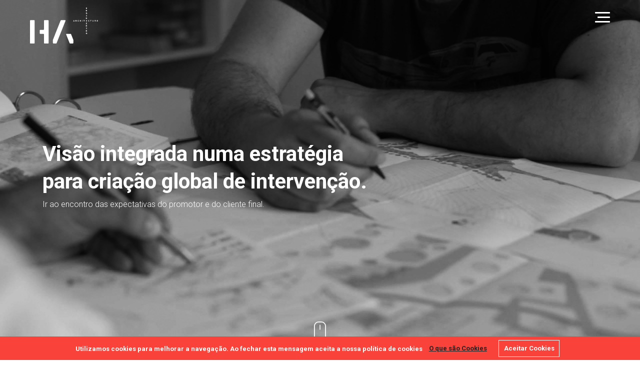

--- FILE ---
content_type: text/html; charset=UTF-8
request_url: https://www.hamais.com.pt/pt/noticias/noticias-1/publicacoes/ha-a-propriedade-dezembro-2011/
body_size: 14646
content:
<!DOCTYPE html>
<html lang="pt">
<head>
<meta http-equiv="Content-Type" content="text/html; charset=utf-8">
<meta name="viewport" content="width=device-width, initial-scale=1">
<title>HA+ARCHITECTURE+ENGINEERING | A Propriedade | Dezembro 2011 | HA+</title>
<meta name="description" content="Entrevista ao Arquitecto Carlos Teixeira, da HA+ARCHITECTUTE+ENGINEERING, pela publicação A Propriedade, da Associação Nacional de Proprietários.">
<meta name="keywords" content="ha+, ha+architecture+engineering, entrevista, arquitecto Carlos Teixeira, publicação, a propriedade, associação nacional de proprietários">
<meta name="author" content="hamais.com.pt" /><link rel="canonical" href="https://www.hamais.com.pt/pt/noticias/noticias-1/publicacoes/ha-a-propriedade-dezembro-2011/">
<meta property="og:title" name="og:title" content="HA+ A Propriedade | Dezembro 2011" />
<meta property="og:type" name="og:type" content="website" />
<meta property="og:url" name="og:url" content="https://www.hamais.com.pt/pt/noticias/noticias-1/publicacoes/ha-a-propriedade-dezembro-2011/" />
<meta property="og:image" name="og:image" content="https://www.hamais.com.pt/client/skins/images/partilhadefault.jpg" />
<meta property="og:image:width" content="800"/>
<meta property="og:image:height" content="420"/>
<meta property="og:site_name" name="og:site_name" content="HA+" />
<meta property="fb:admins" content="" />
<meta property="og:description" name="og:description" content="Entrevista ao Arquitecto Carlos Teixeira, sócio fundador da HA+ARCHITECTUTE+ENGINEERING, pela publicação A Propriedade, distribuída pela Associação Nacional de Proprietários." />
<link rel="alternate" href="https://www.hamais.com.pt/pt/noticias/noticias-1/publicacoes/ha-a-propriedade-dezembro-2011/" hreflang="pt" />
<link rel="alternate" href="https://www.hamais.com.pt/en/client/skins/noticia.php?id=122&share=true" hreflang="en" />
<link rel="alternate" href="https://www.hamais.com.pt/fr/client/skins/noticia.php?id=122&share=true" hreflang="fr" />
<link rel="alternate" href="https://www.hamais.com.pt/es/client/skins/noticia.php?id=122&share=true" hreflang="es" />
<link href="https://www.hamais.com.pt/favicon.ico" rel="shortcut icon">
<!-- ***** Site CSS **** -->
<link href="/client/skins/css/site2.css" rel="stylesheet">

<!-- ***** Jquery JS **** -->
<script src="https://ajax.googleapis.com/ajax/libs/jquery/1.11.1/jquery.min.js"></script>
<script src="https://cdnjs.cloudflare.com/ajax/libs/popper.js/1.12.5/umd/popper.min.js"></script>
<script>!window.jQuery && document.write('<script src="/client/skins/plugins/jquery.min.js"><\/script>');</script>
<script type="text/javascript"> 
_Path="https://www.hamais.com.pt/client/skins";
_Root=""
_Url="https://www.hamais.com.pt"; 
pai_raiz="24"; 
urlpesquisa="https://www.hamais.com.pt/pt/pesquisa/";
</script>
<!-- ***** Site JS**** -->
<script src="/client/skins/javascript/site2.js"></script>
</head>
<body>
    <div class="wrap">
        
<!-- Google Analytics Code -->
<script>
  (function(i,s,o,g,r,a,m){i['GoogleAnalyticsObject']=r;i[r]=i[r]||function(){
  (i[r].q=i[r].q||[]).push(arguments)},i[r].l=1*new Date();a=s.createElement(o),
  m=s.getElementsByTagName(o)[0];a.async=1;a.src=g;m.parentNode.insertBefore(a,m)
  })(window,document,'script','https://www.google-analytics.com/analytics.js','ga');
  ga('create', 'UA-155356907-1 ', 'auto');
  ga('send', 'pageview');
</script>


<div class="modalmenu transicao">
	<div class="container h-100">
		<div class="row align-items-center justify-content-md-center h-100">
			<div class="col-12">
				<ul class="menu text-center text-sm-right">
					    <li>
        <a class="cat_3 opacity0 transicao" href="https://www.hamais.com.pt/pt/gabinete/">Gabinete</a>
    </li>

    <li>
        <a class="cat_4 opacity0 transicao" href="https://www.hamais.com.pt/pt/servicos/">Serviços</a>
    </li>

    <li>
        <a class="cat_5 opacity0 transicao" href="https://www.hamais.com.pt/pt/projectos/">Projectos</a>
    </li>

    <li>
        <a class="cat_24 opacity0 transicao" href="https://www.hamais.com.pt/pt/noticias/">Notícias</a>
    </li>

    <li>
        <a class="cat_30 opacity0 transicao" href="https://www.hamais.com.pt/pt/contactos/">Contactos</a>
    </li>

				</ul>
												<div id="lang" class="pt-5 transicao opacity0">
									<ul>
										<li><a href="https://www.hamais.com.pt/pt/noticias/noticias-1/publicacoes/ha-a-propriedade-dezembro-2011/" class="active transicao">pt</a></li><li><a href="https://www.hamais.com.pt/en/client/skins/noticia.php?id=122&share=true" class="transicao">en</a></li><li><a href="https://www.hamais.com.pt/fr/client/skins/noticia.php?id=122&share=true" class="transicao">fr</a></li><li><a href="https://www.hamais.com.pt/es/client/skins/noticia.php?id=122&share=true" class="transicao">es</a></li>									</ul>
								</div>
											</div>
		</div>
	</div>
	
</div>


<div class="modalsearch d-none">
	<a href="#" class="modalclose"></a>
	<div class="container position-relative h-100">
		<div class="row align-items-center justify-content-md-center h-100">
			<div class="col-12 col-sm-10 col-md-8 position-relative">
				<div id="pesquisa">
					<input type="text" class="" name="p" placeholder="Pesquisa">
				</div>
			</div>
		</div>
	</div>
</div>






<header class="transicao ">
	<div class="container-fluid">
		<div class="row">
			<div class="col-6 padding-logo">
				
				<a href="https://www.hamais.com.pt/pt/home/" class="logo transicao"><svg version="1.1" id="Camada_1" xmlns="http://www.w3.org/2000/svg" xmlns:xlink="http://www.w3.org/1999/xlink" x="0px" y="0px"
	 viewBox="0 0 692.91 368.59" style="enable-background:new 0 0 692.91 368.59;" xml:space="preserve">
<g>
	<path d="M189.92,249.35c0,37.98,0,75.97,0,113.95c0,2.71-2.59,5.27-5.33,5.27c-12.52,0-25.05,0-37.57,0c-2.15,0-4.9-2.76-4.9-4.93
		c0-29.58,0-59.17,0-88.75c0-2.47-2.57-5.02-5.06-5.02c-10.87,0-21.75-0.01-32.62,0.02c-1.06,0-1.77-0.36-2.58-1.01
		c-1.94-1.55-2.51-3.39-2.48-5.87c0.15-9.74,0.06-19.48,0.06-29.22c0-2.15,2.77-4.91,4.93-4.91c10.98,0,21.96,0,32.93,0
		c2.12,0,4.81-2.7,4.81-4.82c0-29.69,0-59.37,0-89.06c0-2.44,2.71-5.15,5.15-5.15c12.58,0,25.15,0,37.73,0
		c2.15,0,4.91,2.77,4.91,4.93C189.92,172.97,189.92,211.16,189.92,249.35z"/>
	<path d="M337.55,129.86c6.91,0,13.81,0,20.72,0c1.12,0,4.41,2.33,4.58,3.38c0.08,0.5-0.21,1.08-0.42,1.6
		c-6.71,16.93-13.44,33.85-20.16,50.77c-23.53,59.28-47.07,118.56-70.56,177.87c-0.83,2.1-2.48,3.36-3.94,4.85
		c-0.26,0.26-0.86,0.24-1.3,0.24c-9.48,0.01-18.96,0.03-28.44-0.03c-0.67,0-1.4-0.43-1.99-0.83c-2.14-1.46-2.66-3.5-2.62-6.09
		c0.16-9.69,0.05-19.37,0.09-29.06c0-0.95,0.18-1.96,0.53-2.84c25.76-65.04,51.53-130.08,77.4-195.07c0.7-1.75,2.44-3.1,3.78-4.55
		c0.26-0.28,0.96-0.22,1.46-0.22C323.63,129.85,330.59,129.86,337.55,129.86z"/>
	<path d="M47.76,249.36c0,38.03,0,76.06,0,114.09c0,2.51-2.64,5.12-5.16,5.12c-12.57,0-25.15,0-37.72,0c-2.19,0-4.87-2.71-4.87-4.93
		c0-76.27,0-152.54,0-228.81c0-2.28,2.71-4.98,5-4.98c12.57,0,25.15,0,37.72,0c2.33,0,5.04,2.74,5.04,5.1
		C47.76,173.09,47.76,211.23,47.76,249.36z"/>
	<path d="M393.02,269.65c6.91,0,13.81-0.03,20.72,0.04c0.72,0.01,1.53,0.41,2.13,0.87c1.93,1.47,3.03,3.5,3.91,5.77
		c7.01,17.86,14.12,35.68,21.16,53.53c0.31,0.79,0.49,1.69,0.49,2.53c0.03,10.46,0.02,20.92,0.02,31.38c0,2.06-2.77,4.8-4.85,4.81
		c-9.28,0-18.55-0.01-27.83,0.02c-0.99,0-1.69-0.28-2.44-0.96c-1.72-1.56-2.81-3.42-3.67-5.59c-11.53-29.19-23.11-58.35-34.72-87.5
		c-0.46-1.16-0.17-1.76,0.58-2.66c1.48-1.79,3.18-2.35,5.49-2.29C380.34,269.75,386.68,269.65,393.02,269.65z"/>
	<path d="M578.16,111.12c0-2.41,0.06-4.39-0.02-6.37c-0.05-1.21,0.47-1.49,1.56-1.47c1.05,0.02,1.78,0.07,1.75,1.46
		c-0.07,3.35,0.01,6.7-0.05,10.05c-0.01,0.67-0.2,1.7-0.65,1.94c-1.17,0.63-2.9,0.02-3.49-0.98c-1.26-2.12-2.5-4.25-4.08-6.36
		c0,1.91-0.05,3.82,0.02,5.72c0.04,1.18-0.18,1.76-1.58,1.77c-1.45,0.01-1.71-0.56-1.69-1.83c0.07-3.3-0.01-6.6,0.05-9.89
		c0.01-0.61,0.39-1.72,0.65-1.73c1.14-0.06,2.51-0.69,3.34,0.75c1.16,2,2.35,3.99,3.53,5.99
		C577.61,110.37,577.76,110.55,578.16,111.12z"/>
	<path d="M573.17,238.78c0,1.75,0,3.5,0,5.25c0,2.18,0,2.19-2.24,2.09c-0.25-0.01-0.5-0.07-0.98-0.14c0-1.23,0-2.45,0-3.67
		c0-2.53-0.04-5.05,0.03-7.58c0.02-0.67,0.19-1.7,0.63-1.94c1.18-0.63,2.9-0.03,3.5,0.96c1.08,1.81,2.14,3.64,3.21,5.46
		c0.17,0.29,0.38,0.57,0.85,0.81c0-1.97,0.06-3.95-0.02-5.92c-0.05-1.24,0.52-1.45,1.58-1.45c1.05,0.01,1.76,0.08,1.73,1.46
		c-0.08,3.35,0.01,6.7-0.06,10.05c-0.01,0.65-0.43,1.84-0.67,1.84c-1.18,0.02-2.59,0.72-3.44-0.85c-1.06-1.94-2.23-3.83-3.35-5.73
		c-0.15-0.25-0.32-0.49-0.48-0.74C573.35,238.73,573.26,238.76,573.17,238.78z"/>
	<path d="M578.16,33.37c0-2.34,0.06-4.28-0.02-6.2c-0.05-1.18,0.26-1.67,1.54-1.64c1.15,0.03,1.81,0.15,1.77,1.57
		c-0.09,3.35,0,6.7-0.06,10.05c-0.01,0.61-0.41,1.72-0.64,1.73c-1.14,0.01-2.52,0.73-3.36-0.69c-1.31-2.21-2.61-4.43-4.22-6.62
		c0,1.96-0.07,3.92,0.03,5.88c0.06,1.24-0.38,1.58-1.58,1.59c-1.24,0.01-1.73-0.31-1.7-1.63c0.08-3.3-0.01-6.59,0.06-9.89
		c0.01-0.64,0.43-1.82,0.68-1.83c1.17-0.03,2.58-0.7,3.43,0.88c1.07,1.99,2.27,3.92,3.42,5.87
		C577.63,32.63,577.78,32.81,578.16,33.37z"/>
	<path d="M578.68,189.81c0.61,0.82,1.36,1.48,1.66,2.31c0.31,0.87,0.61,2.35,0.17,2.76c-0.82,0.76-1.86,0.16-2.53-0.84
		c-0.69-1.02-1.42-2.03-2.27-2.92c-0.56-0.58-1.36-0.92-2.05-1.37c-0.16,0.13-0.33,0.25-0.49,0.38c0,1.21-0.07,2.42,0.02,3.62
		c0.1,1.27-0.55,1.44-1.59,1.4c-0.93-0.03-1.71,0.06-1.68-1.3c0.07-3.6,0.04-7.2,0.01-10.8c-0.01-0.98,0.3-1.39,1.33-1.36
		c1.75,0.06,3.5-0.01,5.24,0.03c2.55,0.05,3.99,1,4.55,2.91C581.62,186.61,580.91,188.25,578.68,189.81z M573.22,187.11
		c1.32,0,2.5,0.11,3.64-0.06c0.42-0.06,1.02-0.74,1.04-1.16c0.02-0.42-0.54-1.2-0.92-1.25c-1.23-0.16-2.49-0.06-3.75-0.06
		C573.22,185.49,573.22,186.2,573.22,187.11z"/>
	<path d="M662.47,137.75c0,1.86-0.04,3.14,0.01,4.41c0.05,1.27-0.77,1.23-1.64,1.22c-0.84-0.01-1.67,0.12-1.66-1.19
		c0.04-3.71,0.03-7.42,0.01-11.13c-0.01-0.85,0.32-1.21,1.18-1.19c1.7,0.03,3.4,0,5.1,0.01c2.61,0.02,4.26,0.99,4.82,2.82
		c0.62,2.06-0.05,3.69-2.32,5.35c0.44,0.59,0.89,1.18,1.33,1.78c0.19,0.25,0.52,0.49,0.53,0.74c0.01,0.91,0.25,2.2-0.24,2.63
		c-0.74,0.66-1.68-0.02-2.28-0.87c-0.77-1.09-1.55-2.2-2.47-3.16C664.33,138.61,663.53,138.35,662.47,137.75z M662.55,135.36
		c1.23,0,2.41,0.12,3.54-0.06c0.44-0.07,1.01-0.81,1.07-1.3c0.04-0.37-0.6-1.12-1.01-1.17c-1.17-0.16-2.38-0.06-3.6-0.06
		C662.55,133.73,662.55,134.48,662.55,135.36z"/>
	<path d="M578.42,266.88c-0.69,0-1.26-0.06-1.82,0.01c-1.33,0.18-1.71-0.41-1.62-1.66c0.06-0.83,0.26-1.23,1.16-1.2
		c1.44,0.05,2.89,0.05,4.33,0c0.86-0.03,1.21,0.3,1.2,1.17c-0.03,1.65,0,3.3-0.01,4.95c-0.01,1.51-1.1,2.06-2.47,1.3
		c-0.28-0.16-0.7-0.3-0.96-0.21c-4.52,1.67-8.34-0.67-8.86-5.48c-0.56-5.18,3.31-8.73,8.37-7.49c1.15,0.28,2.24,1.19,3.12,2.06
		c0.46,0.46,0.62,1.51,0.46,2.19c-0.13,0.56-2.45,0.15-2.99-0.49c-1.6-1.88-4.68-1.51-5.34,0.84c-0.39,1.38-0.24,3.05,0.14,4.47
		c0.37,1.36,1.75,1.8,3.16,1.64C577.39,268.85,578.23,268.37,578.42,266.88z"/>
	<path d="M578.5,59.76c-0.8,0-1.4-0.05-1.99,0.01c-1.12,0.11-1.54-0.27-1.54-1.46c0-1.23,0.5-1.49,1.58-1.43
		c1.28,0.07,2.58,0.05,3.86,0c0.95-0.04,1.28,0.37,1.26,1.28c-0.04,1.49,0.03,2.99-0.03,4.48c-0.03,0.62-0.19,1.69-0.45,1.74
		c-0.79,0.15-1.66-0.09-2.49-0.33c-3.86,1.57-7.55,0.22-8.9-3.41c-1.52-4.08,0.32-8.39,4.05-9.49c2.85-0.84,5.96,0.06,7.14,2.2
		c0.32,0.58,0.25,1.38,0.35,2.08c-0.96-0.11-2.33,0.14-2.8-0.4c-1.15-1.33-2.4-1.55-3.86-1.07c-1.52,0.49-2.02,1.8-2.12,3.28
		c-0.2,3.01,1.16,4.74,3.61,4.58C577.43,61.74,577.84,61.42,578.5,59.76z"/>
	<path d="M472.63,138.04c0.61,0.8,1.37,1.46,1.67,2.29c0.32,0.87,0.61,2.31,0.17,2.76c-0.87,0.88-1.84,0.09-2.51-0.83
		c-0.76-1.04-1.62-2.01-2.33-3.07c-0.61-0.91-1.34-1.19-2.51-0.83c0,1.28-0.03,2.61,0.01,3.93c0.04,1.23-0.79,1.11-1.57,1.1
		c-0.75-0.01-1.63,0.21-1.63-1.04c0.01-3.81-0.03-7.62,0.05-11.43c0.01-0.36,0.69-0.97,1.09-1c1.69-0.11,3.39-0.06,5.09-0.05
		c2.62,0.02,4.19,0.96,4.79,2.84C475.62,134.74,474.92,136.41,472.63,138.04z M467.2,135.37c1.21,0,2.38,0.12,3.51-0.06
		c0.47-0.07,1.14-0.8,1.15-1.23c0.01-0.44-0.65-1.19-1.11-1.26c-1.13-0.18-2.31-0.06-3.55-0.06
		C467.2,133.66,467.2,134.44,467.2,135.37z"/>
	<path d="M573.29,132.86c0,0.82,0,1.42,0,2.24c1.54,0,3.06,0.02,4.59-0.01c1.04-0.02,1.88-0.09,1.86,1.46
		c-0.02,1.46-0.8,1.39-1.78,1.38c-1.49-0.02-2.97-0.01-4.6-0.01c0,0.88,0,1.66,0,2.7c2.09,0,4.23,0.04,6.37-0.02
		c1.05-0.03,1.6,0.14,1.59,1.4c-0.01,1.19-0.42,1.48-1.54,1.46c-2.78-0.07-5.56-0.07-8.33,0c-1.09,0.03-1.42-0.35-1.41-1.42
		c0.05-3.55,0.05-7.1,0-10.65c-0.01-1.04,0.28-1.48,1.38-1.46c2.83,0.06,5.66,0.06,8.49,0c1.11-0.02,1.4,0.42,1.39,1.46
		c0,1.02-0.25,1.51-1.38,1.48C577.78,132.81,575.62,132.86,573.29,132.86z"/>
	<path d="M684.88,132.86c0,0.85,0,1.45,0,2.24c1.73,0,3.41,0.05,5.09-0.02c1.04-0.04,1.33,0.4,1.33,1.37c0,0.99-0.19,1.55-1.36,1.49
		c-1.63-0.08-3.27-0.02-5.01-0.02c0,0.92,0,1.71,0,2.7c2.16,0,4.31,0.05,6.45-0.02c1.13-0.04,1.54,0.29,1.52,1.47
		c-0.01,1.11-0.4,1.41-1.45,1.39c-2.83-0.06-5.66-0.05-8.49,0c-1,0.02-1.37-0.31-1.36-1.32c0.04-3.6,0.04-7.21,0-10.81
		c-0.01-0.97,0.29-1.4,1.32-1.39c2.88,0.04,5.77,0.06,8.65-0.01c1.18-0.03,1.31,0.55,1.33,1.52c0.03,1.09-0.36,1.45-1.43,1.42
		C689.32,132.82,687.17,132.86,684.88,132.86z"/>
	<path d="M573.28,159c0,0.86,0,1.47,0,2.33c1.65,0,3.28,0.05,4.9-0.02c1.1-0.05,1.55,0.25,1.55,1.45c0,1.25-0.55,1.45-1.6,1.41
		c-1.58-0.06-3.16-0.02-4.82-0.02c0,0.91,0,1.65,0,2.64c2.14,0,4.23,0.03,6.32-0.01c1.06-0.02,1.71,0.08,1.71,1.46
		c0,1.42-0.72,1.44-1.74,1.43c-2.67-0.03-5.35-0.05-8.02,0.01c-1.11,0.02-1.55-0.28-1.53-1.47c0.07-3.55,0.06-7.1,0.01-10.65
		c-0.01-1.06,0.32-1.46,1.41-1.43c2.83,0.06,5.66,0.06,8.49,0c1.15-0.03,1.35,0.48,1.37,1.48c0.02,1.09-0.35,1.45-1.42,1.41
		C577.74,158.95,575.59,159,573.28,159z"/>
	<path d="M573.31,2.89c0,0.84,0,1.48,0,2.3c1.75,0,3.44,0.05,5.12-0.02c1.1-0.05,1.28,0.48,1.26,1.41
		c-0.01,0.88-0.08,1.49-1.22,1.45C576.79,7.95,575.1,8,573.32,8c0,0.93,0,1.72,0,2.68c2.23,0,4.38,0.04,6.52-0.02
		c1.01-0.03,1.49,0.22,1.47,1.36c-0.01,1.11-0.3,1.56-1.49,1.53c-2.78-0.07-5.56-0.06-8.33-0.01c-1.04,0.02-1.47-0.26-1.46-1.38
		c0.06-3.6,0.05-7.2,0-10.8c-0.01-0.99,0.31-1.38,1.32-1.36c2.88,0.05,5.76,0.06,8.64,0c1.22-0.03,1.27,0.62,1.3,1.55
		c0.03,1-0.31,1.38-1.33,1.35C577.79,2.85,575.59,2.89,573.31,2.89z"/>
	<path d="M516.56,137.94c-1.59,0-3.01,0-4.65,0c0,1.33-0.06,2.64,0.02,3.95c0.06,1.15-0.37,1.56-1.52,1.52
		c-1-0.04-1.81,0.01-1.78-1.41c0.07-3.6,0.06-7.2,0-10.8c-0.02-1.33,0.71-1.33,1.68-1.34c1.02-0.02,1.71,0.12,1.62,1.4
		c-0.08,1.17-0.02,2.36-0.02,3.67c1.54,0,3,0,4.66,0c0-1.29,0.06-2.56-0.02-3.82c-0.08-1.29,0.73-1.23,1.6-1.23
		c0.86,0,1.64-0.07,1.62,1.22c-0.05,3.7-0.05,7.41,0,11.11c0.02,1.3-0.78,1.19-1.63,1.2c-0.9,0.02-1.65,0-1.58-1.26
		C516.62,140.77,516.56,139.39,516.56,137.94z"/>
	<path d="M447.31,129.83c1.31,0.01,1.76,0.45,2.15,1.49c1.08,2.88,2.26,5.73,3.35,8.6c0.23,0.61,0.43,1.3,0.37,1.93
		c-0.05,0.53-0.39,1.33-0.78,1.46c-0.73,0.24-1.76,0.29-1.97-0.84c-0.33-1.8-1.5-1.89-3.02-1.9c-1.63-0.01-2.86,0.1-3.3,2.03
		c-0.09,0.38-1.21,0.67-1.87,0.7c-0.25,0.01-0.65-0.81-0.77-1.3c-0.11-0.47-0.03-1.04,0.15-1.5c1.26-3.25,2.52-6.51,3.9-9.71
		c0.23-0.53,0.56-0.75,1.34-0.9C447,129.86,447.08,129.83,447.31,129.83z M447.5,134.67c-0.12,0.01-0.23,0.02-0.35,0.03
		c-0.36,0.97-0.72,1.94-1.09,2.94c0.97,0,1.7,0,2.56,0C448.2,136.55,447.85,135.61,447.5,134.67z"/>
	<path d="M636.58,134.82c0-1.08,0.05-2.16-0.02-3.24c-0.08-1.17,0.15-1.79,1.57-1.76c1.29,0.02,1.7,0.42,1.65,1.69
		c-0.08,2.21-0.05,4.42,0,6.63c0.03,1.25,0.37,2.37,1.93,2.51c1.63,0.15,2.5-0.63,2.55-2.51c0.07-2.26,0.1-4.53,0-6.79
		c-0.06-1.32,0.51-1.51,1.64-1.53c1.23-0.03,1.63,0.36,1.58,1.59c-0.09,2.31,0.01,4.63-0.04,6.94c-0.07,3.33-2.01,5.14-5.41,5.14
		c-3.39,0-5.34-1.84-5.43-5.14C636.55,137.19,636.58,136,636.58,134.82z"/>
	<path d="M577.39,210c0,2.72,0,5.17,0,7.78c0.91,0,1.73,0.05,2.54-0.01c1.13-0.09,1.38,0.44,1.38,1.47c0,1.04-0.28,1.49-1.4,1.47
		c-2.83-0.06-5.66-0.06-8.49,0c-1.13,0.02-1.38-0.45-1.39-1.48c0-1.03,0.27-1.55,1.39-1.46c0.81,0.06,1.62,0.01,2.52,0.01
		c0-2.63,0-5.08,0-7.78c-0.99,0-1.95-0.03-2.9,0.01c-1.03,0.04-1-0.64-0.98-1.34c0.02-0.7-0.17-1.51,0.99-1.5
		c3.09,0.02,6.18,0.01,9.27,0c1.17,0,0.92,0.84,0.96,1.53c0.04,0.73-0.02,1.35-1.02,1.31C579.35,209.97,578.44,210,577.39,210z"/>
	<path d="M577.38,79.42c0,2.61,0,5.06,0,7.75c0.92,0,1.82,0.05,2.72-0.01c1.15-0.08,1.21,0.61,1.2,1.47c-0.01,0.78,0,1.42-1.09,1.4
		c-3.03-0.04-6.06-0.04-9.09,0c-1.13,0.01-1.05-0.69-1.05-1.44c0-0.76-0.04-1.48,1.07-1.42c0.91,0.05,1.83,0.01,2.82,0.01
		c0-2.6,0-5.05,0-7.75c-0.9,0-1.81-0.05-2.7,0.01c-1.16,0.09-1.21-0.6-1.2-1.46c0.01-0.78,0-1.41,1.1-1.39
		c3.03,0.05,6.07,0.04,9.1,0c1.14-0.01,1.03,0.7,1.04,1.44c0.01,0.78,0,1.47-1.1,1.41C579.28,79.38,578.37,79.42,577.38,79.42z"/>
	<path d="M497.53,138.82c-0.11,2.24-1.12,3.61-3.07,4.32c-4.63,1.68-8.8-1.2-9.01-6.22c-0.22-5.32,4.34-8.68,9.19-6.74
		c1.47,0.59,2.55,1.59,2.84,3.19c0.05,0.3-0.39,0.96-0.65,0.99c-1.03,0.09-1.99,0.25-2.8-0.95c-1.09-1.61-4.23-1.05-4.84,0.89
		c-0.42,1.34-0.32,2.92-0.13,4.36c0.16,1.23,1.2,1.87,2.45,2c1.19,0.12,2.17-0.09,2.88-1.29
		C495.18,138.01,496.44,138.85,497.53,138.82z"/>
	<path d="M604.66,138.79c-0.01,1.64-0.66,2.76-1.77,3.61c-3.31,2.54-8.63,0.89-9.94-3.07c-1.36-4.12,0.36-8.22,3.91-9.32
		c2.93-0.9,6.12,0.01,7.26,2.21c0.3,0.57,0.17,1.37,0.24,2.06c-0.96-0.14-2.34,0.06-2.79-0.49c-1.05-1.3-2.24-1.39-3.58-1.09
		c-1.37,0.31-2.04,1.45-2.13,2.74c-0.07,1.15-0.09,2.48,0.4,3.44c0.41,0.8,1.55,1.4,2.48,1.7c1,0.32,2-0.06,2.61-1.13
		C602.21,138,603.47,138.87,604.66,138.79z"/>
	<path d="M618.66,132.71c-1.13,0-2.05-0.03-2.96,0.01c-1.1,0.05-1.08-0.65-1.08-1.42c0-0.77-0.02-1.44,1.08-1.43
		c3.04,0.03,6.08,0.03,9.12,0c1.1-0.01,1.06,0.69,1.07,1.45c0.01,0.77,0,1.47-1.09,1.41c-0.91-0.05-1.82-0.01-2.93-0.01
		c0,3.06-0.07,5.93,0.03,8.8c0.05,1.48-0.4,2.03-1.91,1.92c-0.99-0.07-1.36-0.37-1.34-1.37
		C618.69,139.02,618.66,135.98,618.66,132.71z"/>
	<path d="M549.31,132.71c-0.99,0-1.71-0.03-2.42,0.01c-0.98,0.05-1.64-0.03-1.64-1.35c0-1.3,0.51-1.55,1.66-1.52
		c2.68,0.07,5.36,0.05,8.04,0.01c1.02-0.02,1.59,0.12,1.62,1.39c0.03,1.36-0.6,1.55-1.68,1.47c-0.71-0.05-1.43-0.01-2.39-0.01
		c0,1.52,0,2.93,0,4.35c0,1.49-0.1,3,0.03,4.48c0.13,1.53-0.46,1.97-1.92,1.89c-1.05-0.06-1.31-0.46-1.3-1.42
		C549.33,138.98,549.31,135.96,549.31,132.71z"/>
	<path d="M534.25,136.68c0,1.85-0.04,3.7,0.01,5.55c0.04,1.31-0.84,1.18-1.66,1.2c-0.81,0.02-1.56,0.03-1.55-1.15
		c0.03-3.75,0.04-7.5,0-11.25c-0.02-1.31,0.84-1.15,1.66-1.19c0.92-0.04,1.61,0.05,1.56,1.29
		C534.19,132.97,534.25,134.82,534.25,136.68z"/>
</g>
</svg>
</a>
			</div>
			
			<div class="col-6 pt-3 padding-menu">
				<div class="float-right right-menu">
						<div class="row align-items-center h-100">							
							<div class="col-auto"><a href="#" class="searchlink"><?php// echo file_get_contents(CfgPath.CfgSkins."/images/lupa.svg");?></a></div>
							<div class="col-auto text-center">
														</div>
							<div class="col-auto"><a href="#" class="bars-menu right d-block"><span>troca icon</span></a></div>
						</div>
					</div>
				</div>
			</div>
		</div>
</header><section class="sectioncarouselbannerhome mb-5" data-aos="fade-down" data-aos-offset="100" data-aos-duration="1000">
	<div class="carouselhome">
		<div class="item fullimgbg" style="background-image:url('https://www.hamais.com.pt/imagegen/client/files/0000000001/visaointegrada_7.jpg/1920x1080/2/');">
	<div class="container">
		<div class="row align-items-center" style="height: 100vh">
			<div class="col-12 font-16 pb-5 pb-md-0">
											<h1 class="font-42 white-text text-center text-md-left" style="text-transform:none;"><strong>Visão integrada numa estratégia <br>para criação global de intervenção.</strong></h1>
							<div class="font-16 white-text text-center text-md-left" style="text-transform:none; font-weight:300">Ir ao encontro das expectativas do promotor e do cliente final.</div>

				<div class="clearfix"></div>
				<div class="pagcarouselhome"></div>
			</div>
		</div>
	</div>
</div>

	</div>
	<div class="scrollDown transicao"> 
        <a href="#"> 
             <div class="icon-mouse"><svg xmlns="http://www.w3.org/2000/svg" viewBox="0 0 24.77 41.73">
	<path class="transicao" style="fill:#fff;" d="M15.1,41.73H9.67A9.65,9.65,0,0,1,0,32.08V9.67A9.65,9.65,0,0,1,9.65,0H15.1a9.68,9.68,0,0,1,9.67,9.67V32.09A9.7,9.7,0,0,1,15.1,41.73Zm-5.43-40A7.9,7.9,0,0,0,1.76,9.64V32.09A7.9,7.9,0,0,0,9.65,40H15.1A7.92,7.92,0,0,0,23,32.06V9.67A7.94,7.94,0,0,0,15.1,1.76Z"/>
	<path class="transicao" style="fill:#fff;" d="M12.37,17.25a.86.86,0,0,1-.88-.85V7.64a.88.88,0,0,1,1.76,0v8.73A.88.88,0,0,1,12.37,17.25Z"/>
</svg></div>
             <i class="fa fa-chevron-down bounce bounceanimated transicao"></i>
        </a>
    </div>    
</section>                <section class='my-5'>
                    <div class='container'>
                        <div class='row justify-content-center tab mb-5 listatabs'>
                        <div class="col-auto hvr-underline-from-center px-2 px-sm-4 py-sm-2 "><a href="https://www.hamais.com.pt/pt/noticias/noticias-1/noticias-2/" data-id="27" data-skin="resumo" class="px-2 px-sm-4">Notícias</a></div><div class="col-auto hvr-underline-from-center px-2 px-sm-4 py-sm-2 "><a href="https://www.hamais.com.pt" data-id="35" data-skin="resumo" class="px-2 px-sm-4">Protocolos</a></div><div class="col-auto hvr-underline-from-center px-2 px-sm-4 py-sm-2 "><a href="https://www.hamais.com.pt/pt/noticias/noticias-1/blogue/" data-id="28" data-skin="resumo" class="px-2 px-sm-4">Blogue</a></div><div class="col-auto hvr-underline-from-center px-2 px-sm-4 py-sm-2 active"><a href="https://www.hamais.com.pt/pt/noticias/noticias-1/publicacoes/" data-id="29" data-skin="resumo" class="px-2 px-sm-4">Publicações</a></div><div class="col-auto hvr-underline-from-center px-2 px-sm-4 py-sm-2 "><a href="https://www.hamais.com.pt/pt/jobs/" data-id="37" data-skin="resumo" class="px-2 px-sm-4">Vagas </a></div>                        </div>
                        <div class='clearfix' id='conteudo'>
                           <div class='row tiny transicao js-content'>
                                <div class="col-12">
	<div class="row">
		<div class="col-12 col-md-6 lineheight-2rem text-justify">
			<h1 class="pb-3">HA+ A Propriedade | Dezembro 2011</h1>
			<div class="clearfix"></div>
			Entrevista ao Arquitecto <a href="https://www.hamais.com.pt/pt/gabinete/equipa/">Carlos Teixeira</a>, sócio fundador da <strong>HA+ARCHITECTUTE+ENGINEERING</strong>, pela publicação<em> A Propriedade</em>, distribuída pela <a href="http://www.proprietarios.pt">Associação Nacional de Proprietários</a>.
			<div class="clearfix d-block d-sm-none"></div>
			<a href="#" class="prev arrow my-4 triggerclickpai" data-pai="29"><svg xmlns="http://www.w3.org/2000/svg" width="29.498" height="13.963" viewBox="0 0 29.498 13.963">
  <g id="Group_310" data-name="Group 310" transform="translate(-196.436 -1503.836)">
    <path data-name="Path 15" d="M7511-6275.955h28.183" transform="translate(-7314.565 7786.695)" fill="none" stroke="#000" stroke-width="1"/>
    <path data-name="Path 16" d="M7531.357-6278.9l4.264,6.771-4.264,6.657" transform="translate(-7310.279 7783)" fill="none" stroke="#000" stroke-width="1"/>
  </g>
</svg>
</a> 
		</div>

		<div class="col-12 col-md-6 p-0 images">
			<div class="carousel w-100"><div class="item position-relative w-100 text-center">
	<a href="https://www.hamais.com.pt/imagegen/client/files/0000000001/haarchitectureengineering-anp-entrevista_656.jpg/1200x900/2/" data-gallery="data_122">
		<img src="https://www.hamais.com.pt/imagegen/client/files/0000000001/haarchitectureengineering-anp-entrevista_656.jpg/570x617/4/570x617" srcset="https://www.hamais.com.pt/imagegen/client/files/0000000001/haarchitectureengineering-anp-entrevista_656.jpg/411x445/4/411x445 450w, https://www.hamais.com.pt/imagegen/client/files/0000000001/haarchitectureengineering-anp-entrevista_656.jpg/360x390/4/360x390 778w, https://www.hamais.com.pt/imagegen/client/files/0000000001/haarchitectureengineering-anp-entrevista_656.jpg/480x520/4/480x520 1024w, https://www.hamais.com.pt/imagegen/client/files/0000000001/haarchitectureengineering-anp-entrevista_656.jpg/570x617/4/570x617 1200w" class="w-100" alt="" title="">
			</a>
</div><div class="item position-relative w-100 text-center">
	<a href="https://www.hamais.com.pt/imagegen/client/files/0000000001/haarchitectureengineering-anp-entrevista2_657.jpg/1200x900/2/" data-gallery="data_122">
		<img src="https://www.hamais.com.pt/imagegen/client/files/0000000001/haarchitectureengineering-anp-entrevista2_657.jpg/570x617/4/570x617" srcset="https://www.hamais.com.pt/imagegen/client/files/0000000001/haarchitectureengineering-anp-entrevista2_657.jpg/411x445/4/411x445 450w, https://www.hamais.com.pt/imagegen/client/files/0000000001/haarchitectureengineering-anp-entrevista2_657.jpg/360x390/4/360x390 778w, https://www.hamais.com.pt/imagegen/client/files/0000000001/haarchitectureengineering-anp-entrevista2_657.jpg/480x520/4/480x520 1024w, https://www.hamais.com.pt/imagegen/client/files/0000000001/haarchitectureengineering-anp-entrevista2_657.jpg/570x617/4/570x617 1200w" class="w-100" alt="" title="">
			</a>
</div><div class="item position-relative w-100 text-center">
	<a href="https://www.hamais.com.pt/imagegen/client/files/0000000001/ha-associacaonacionalproprietarios-capa_639.jpg/1200x900/2/" data-gallery="data_122">
		<img src="https://www.hamais.com.pt/imagegen/client/files/0000000001/ha-associacaonacionalproprietarios-capa_639.jpg/570x617/4/570x617" srcset="https://www.hamais.com.pt/imagegen/client/files/0000000001/ha-associacaonacionalproprietarios-capa_639.jpg/411x445/4/411x445 450w, https://www.hamais.com.pt/imagegen/client/files/0000000001/ha-associacaonacionalproprietarios-capa_639.jpg/360x390/4/360x390 778w, https://www.hamais.com.pt/imagegen/client/files/0000000001/ha-associacaonacionalproprietarios-capa_639.jpg/480x520/4/480x520 1024w, https://www.hamais.com.pt/imagegen/client/files/0000000001/ha-associacaonacionalproprietarios-capa_639.jpg/570x617/4/570x617 1200w" class="w-100" alt="" title="">
			</a>
</div></div>
		</div>
	</div>
</div>                           </div>
                        </div>
                    </div>
                </section>
                    
        
<footer>
	<div class="container pt-4">
		<div class="row justify-content-center">
			
					<div class="col-auto">HA+ <br>  C.C. Brasília, loja 203 / Piso 1, Rua Luís Veiga Leitão 116 | 4050-339 Porto | Portugal</div>
					<div class="col-auto">+351 222 033 202 (chamada para a rede fixa nacional)</div>
					<div class="col-auto"><a href="mailto:info@hamais.com.pt">info@hamais.com.pt</a></div>
							
		</div>
		<div class="row justify-content-center">
			<div class="col-auto my-4">
				<ul class="redes-sociais">
					


<li><a href="https://www.facebook.com/haarchitectureengineering/" target="_blank"><i class="fab fa-facebook-f" ></i></a></li>


<li><a href="https://www.instagram.com/ha_architecture_engineering/" target="_blank"><i class="fab fa-instagram" ></i></a></li>


<li><a href="https://www.linkedin.com/company/ha-architects-architecture-planning-consulting-and-interior-design" target="_blank"><i class="fab fa-linkedin-in" ></i></a></li>


<li><a href="https://www.youtube.com/channel/UCSuKuAMw0AUi10-GTH4UsgA?" target="_blank"><i class="fab fa-youtube" ></i></a></li>


				</ul>
			</div>
					</div>
		<div class="row justify-content-center">
			<div class="col-auto mb-3"><a href="https://www.hamais.com.pt/pt/contactos/">Contactos</a></div>
			<div class="col-auto mb-3"><a href="https://www.hamais.com.pt/pt/regulamento-geral-de-protecao-de-dados/">RGPD</a></div>
			<div class="col-auto mb-3"><a href="https://www.hamais.com.pt/pt/politica-de-cookies/">Política de cookies</a></div>
			<div class="col-auto mb-3"><a href="https://www.hamais.com.pt/pt/politica-de-privacidade/">Politica de Privacidade</a></div>
		</div>
		<div class="row justify-content-center">
			<div class="col-auto mb-3 copyfull"><a href="http://www.fullscreen.pt" target="_blank" class="linkfull">by fullscreen</a> &copy; 2026 HA+</div>
		</div>
	</div>
</footer>

<div class="loadingInfo"></div>

<div class="modal fade" id="mensagens" tabindex="-1" role="dialog">
  <div class="modal-dialog" role="document">
    <div class="modal-content">
      <div class="modal-header">
        <h5 class="modal-title">Modal title</h5>
        <button type="button" class="close" data-dismiss="modal" aria-label="Close">
          <span aria-hidden="true">&times;</span>
        </button>
      </div>
      <div class="modal-body">

      </div>
    </div>
  </div>
</div>
<div class="modal fade" id="politica_privacidade" tabindex="-1" role="dialog">
  <div class="modal-dialog modal-lg" role="document">
    <div class="modal-content">
      <div class="modal-header">
        <h5 class="modal-title">Politica de Privacidade</h5>
        <button type="button" class="close" data-dismiss="modal" aria-label="Close">
          <span aria-hidden="true">&times;</span>
        </button>
      </div>
      <div class="modal-body">
        <div class="font-14">1. Âmbito da nossa Política de Privacidade<br />
A presente política de privacidade abrange este website, assim como outros sites que mencionem a mesma política. A equipa da <strong>HA+ARCHITECTS</strong> respeita a privacidade do Utilizador e processa os seus dados pessoais de acordo com as leis em vigor. Os dados não serão processados para quaisquer outros fins que não os aqui especificados. A equipa da <strong>HA+ARCHITECTS</strong> reserva-se no direito de atualizar ou modificar a sua Política de Privacidade a qualquer momento, nomeadamente, de forma a adaptá-la a alterações legislativas..<br />
<br />
2. Para que fins são recolhidos dados pessoais do Utilizador?<br />
Os dados recolhidos nos formulários do website destinam-se exclusivamente ao processamento dos pedidos dos utilizadores, e não serão usados para qualquer outro processamento.<br />
<br />
3. A equipa da <strong>HA+ARCHITECTS</strong> utiliza os dados pessoais recolhidos para Marketing Direto?<br />
A equipa da <strong>HA+ARCHITECTS</strong> não utilizará os seus dados pessoais para lhe enviar qualquer correio não solicitado cujo conteúdo não tenha recebido o seu consentimento explícito. A equipa da <strong>HA+ARCHITECTS</strong> não vende nem negocia os seus dados com terceiros.<br />
<br />
4. Quem tem acesso aos dados pessoais do Utilizador?<br />
A equipa da <strong>HA+ARCHITECTS</strong> não divulga a terceiros quaisquer dados pessoais dos seus Clientes e Utilizadores, sem o seu consentimento, exceto quando tal for exigido por lei.<br />
<br />
5. Onde são guardados os dados do Utilizador?<br />
A equipa da <strong>HA+ARCHITECTS</strong> guarda os dados dos seus clientes e Utilizadores nos seus servidores localizados na União Europeia. Estes servidores são protegidos e mantidos de acordo com os mais elevados standards de segurança e por forma a respeitar as leis de privacidade aplicáveis. Caso deseje ser removido da nossa base de dados, poderá exercer esse direito, contactando-nos através dos diversos meios disponíveis no site.<br />
<br />
6. A equipa da <strong>HA+ARCHITECTS</strong> utiliza cookies no seu Website?<br />
O website da <strong>HA+ARCHITECTS</strong> utiliza cookies em determinadas áreas. Os cookies são ficheiros que armazenam informações no disco rígido ou browser do Utilizador, permitindo que os websites o reconheçam e saibam que já os visitou anteriormente. O Utilizador pode configurar o seu browser para recusar os cookies, porém nesse caso, o website ou partes do mesmo podem não funcionar corretamente. Os cookies são utilizados para monitorizar e analisar a utilização do website, permitindo à equipa da <strong>HA+ARCHITECTS</strong> proporcionar a melhor experiência de utilização.</div>
      </div>
    </div>
  </div>
</div>

<div id="blueimp-gallery" class="blueimp-gallery blueimp-gallery-controls" data-hide-page-scrollbars="false">
    <div class="slides"></div>
    <h3 class="title"></h3>
    <a class="prev">‹</a>
    <a class="next">›</a>
    <a class="close">×</a>
</div>


<iframe name="postiframe" id="postiframe" style="display:none;" src="about:blank" ></iframe>
<script src="https://www.google.com/recaptcha/api.js?onload=onloadCallback&render=explicit" async defer></script>
<script type="text/javascript">

// mais que um recaptcha por página
var onloadCallback = function() {
    var recaptchas = document.querySelectorAll("div[class='g-recaptcha']");

    for( i = 0; i < recaptchas.length; i++) {
        var id = grecaptcha.render( recaptchas[i].id, {
        	'sitekey' : '6Le9m48UAAAAAGLqPBxahgHfIYxGdHHTC4jwBHvT',
        });
        $(recaptchas[i]).parents("form").data("recaptcha-id", id);
    }
}	






<!-- BOTTOM JS -->
	





$.extend( $.validator.messages, {
	required: "Campo obrigatório.",
	remote: "Por favor, corrija este campo.",
	email: "Por favor, introduza um endereço eletrónico válido.",
	url: "Por favor, introduza um URL válido.",
	date: "Por favor, introduza uma data válida.",
	dateISO: "Por favor, introduza uma data válida (ISO).",
	number: "Por favor, introduza um número válido.",
	digits: "Por favor, introduza um número válido.",
	creditcard: "Por favor, introduza um número de cartão de crédito válido.",
	equalTo: "Por favor, introduza de novo o mesmo valor.",
	extension: "Por favor, introduza um ficheiro com uma extensão válida.",
	maxlength: $.validator.format( "Por favor, não introduza mais do que {0} caracteres." ),
	minlength: $.validator.format( "Por favor, introduza pelo menos {0} caracteres." ),
	rangelength: $.validator.format( "Por favor, introduza entre {0} e {1} caracteres." ),
	range: $.validator.format( "Por favor, introduza um valor entre {0} e {1}." ),
	max: $.validator.format( "Por favor, introduza um valor menor ou igual a {0}." ),
	min: $.validator.format( "Por favor, introduza um valor maior ou igual a {0}." ),
	nifES: "Por favor, introduza um NIF válido.",
	nieES: "Por favor, introduza um NIE válido.",
	cifES: "Por favor, introduza um CIF válido."
} );



	$(window).load(function() {
	//COOKIE WARNING ======================================
	    $.cookieCuttr({
	                cookieMessage : "Utilizamos cookies para melhorar a navegação. Ao fechar esta mensagem aceita a nossa política de cookies <a href='{{cookiePolicyLink}}' class='cookiepolicy-link'>O que são Cookies</a>",
        cookiePolicyLink : "https://www.hamais.com.pt/pt/politica-de-cookies/",
        cookieAcceptButtonText :"Aceitar Cookies",
        cookieAnalytics: false	    });
	});

    //PESQUISA =============================
	$("#pesquisa input").keypress(function(event) {
		var keycode = (event.keyCode ? event.keyCode : event.which);
		if(keycode == '13') {
			location.href = "https://www.hamais.com.pt/pt/pesquisa/"+$(this).val();  
		}
	});

</script>
    </div>
</body>
</html>

--- FILE ---
content_type: text/plain
request_url: https://www.google-analytics.com/j/collect?v=1&_v=j102&a=716757519&t=pageview&_s=1&dl=https%3A%2F%2Fwww.hamais.com.pt%2Fpt%2Fnoticias%2Fnoticias-1%2Fpublicacoes%2Fha-a-propriedade-dezembro-2011%2F&ul=en-us%40posix&dt=HA%2BARCHITECTURE%2BENGINEERING%20%7C%20A%20Propriedade%20%7C%20Dezembro%202011%20%7C%20HA%2B&sr=1280x720&vp=1280x720&_u=IEBAAEABAAAAACAAI~&jid=6731126&gjid=148928068&cid=902304750.1769366822&tid=UA-155356907-1&_gid=402947368.1769366822&_r=1&_slc=1&z=531240258
body_size: -451
content:
2,cG-8YG1SP5VRX